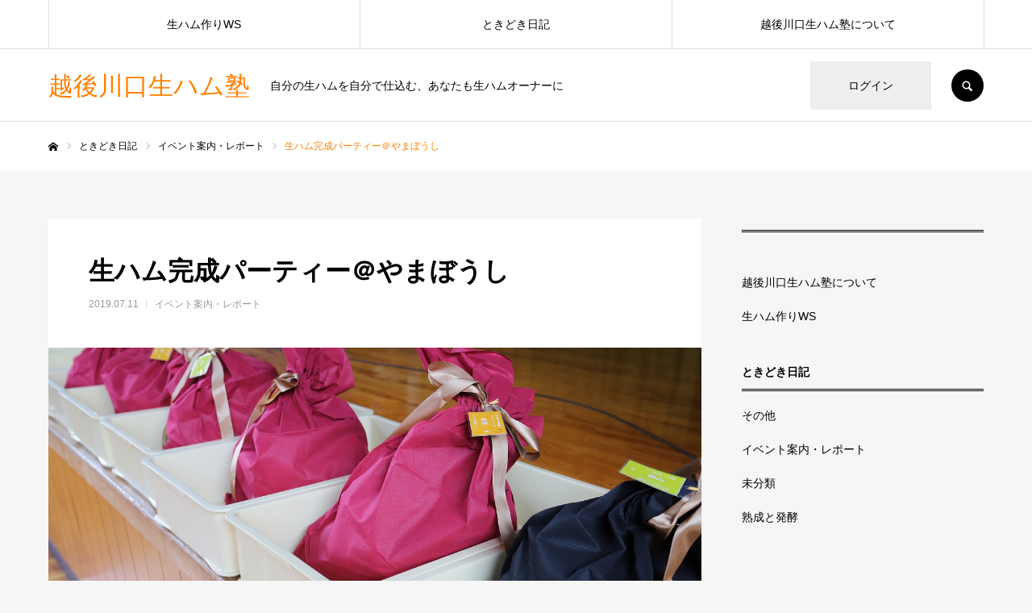

--- FILE ---
content_type: text/html; charset=UTF-8
request_url: https://namahamu2929.com/2019/07/11/post-643/
body_size: 12819
content:
<!DOCTYPE html>
<html class="pc" lang="ja">
<head prefix="og: http://ogp.me/ns# fb: http://ogp.me/ns/fb#">
<meta charset="UTF-8">
<!--[if IE]><meta http-equiv="X-UA-Compatible" content="IE=edge"><![endif]-->
<meta name="viewport" content="width=device-width">
<meta name="format-detection" content="telephone=no">
<title>生ハム完成パーティー＠やまぼうし - 越後川口生ハム塾</title>
<meta name="description" content="生ハムお渡し会を行いました1年6ヶ月前、時折吹雪くという大雪の日に仕込まれた生ハムが完成し、オーナーのみなさまにお渡しすることができました。">
<link rel="pingback" href="https://namahamu2929.com/xmlrpc.php">
<meta name='robots' content='index, follow, max-image-preview:large, max-snippet:-1, max-video-preview:-1' />
<meta property="og:type" content="article">
<meta property="og:url" content="https://namahamu2929.com/2019/07/11/post-643/">
<meta property="og:title" content="生ハム完成パーティー＠やまぼうし &#8211; 越後川口生ハム塾">
<meta property="og:description" content="生ハムお渡し会を行いました1年6ヶ月前、時折吹雪くという大雪の日に仕込まれた生ハムが完成し、オーナーのみなさまにお渡しすることができました。">
<meta property="og:site_name" content="越後川口生ハム塾">
<meta property="og:image" content="https://namahamu2929.com/wp-content/uploads/2019/07/IMG_8474.jpg">
<meta property="og:image:secure_url" content="https://namahamu2929.com/wp-content/uploads/2019/07/IMG_8474.jpg"> 
<meta property="og:image:width" content="1280"> 
<meta property="og:image:height" content="853">

	<!-- This site is optimized with the Yoast SEO plugin v17.5 - https://yoast.com/wordpress/plugins/seo/ -->
	<link rel="canonical" href="https://namahamu2929.com/2019/07/11/post-643/" />
	<meta property="og:locale" content="ja_JP" />
	<meta property="og:type" content="article" />
	<meta property="og:title" content="生ハム完成パーティー＠やまぼうし - 越後川口生ハム塾" />
	<meta property="og:description" content="生ハムお渡し会を行いました 1年6ヶ月前、時折吹雪くという大雪の日に仕込まれた生ハムが完成し、オーナーのみなさまにお渡しすることができました。 今回の会場は川口地域の木沢集落にある廃校をリノベーションした宿泊施設「朝霧の [&hellip;]" />
	<meta property="og:url" content="https://namahamu2929.com/2019/07/11/post-643/" />
	<meta property="og:site_name" content="越後川口生ハム塾" />
	<meta property="article:publisher" content="https://www.facebook.com/%e8%b6%8a%e5%be%8c%e5%b7%9d%e5%8f%a3%e7%94%9f%e3%83%8f%e3%83%a0%e5%a1%be-1099479733469143/" />
	<meta property="article:published_time" content="2019-07-11T02:15:17+00:00" />
	<meta property="og:image" content="https://namahamu2929.com/wp-content/uploads/2019/07/IMG_8474.jpg" />
	<meta property="og:image:width" content="1280" />
	<meta property="og:image:height" content="853" />
	<meta name="twitter:card" content="summary_large_image" />
	<meta name="twitter:label1" content="執筆者" />
	<meta name="twitter:data1" content="namahamu2929" />
	<script type="application/ld+json" class="yoast-schema-graph">{"@context":"https://schema.org","@graph":[{"@type":"Organization","@id":"https://namahamu2929.com/#organization","name":"\u8d8a\u5f8c\u5ddd\u53e3\u751f\u30cf\u30e0\u587e","url":"https://namahamu2929.com/","sameAs":["https://www.facebook.com/\u8d8a\u5f8c\u5ddd\u53e3\u751f\u30cf\u30e0\u587e-1099479733469143/"],"logo":{"@type":"ImageObject","@id":"https://namahamu2929.com/#logo","inLanguage":"ja","url":"http://namahamu2929.com/wp-content/uploads/2020/11/14524512_1099485586801891_8947796772017937992_o.jpg","contentUrl":"http://namahamu2929.com/wp-content/uploads/2020/11/14524512_1099485586801891_8947796772017937992_o.jpg","width":2048,"height":1409,"caption":"\u8d8a\u5f8c\u5ddd\u53e3\u751f\u30cf\u30e0\u587e"},"image":{"@id":"https://namahamu2929.com/#logo"}},{"@type":"WebSite","@id":"https://namahamu2929.com/#website","url":"https://namahamu2929.com/","name":"\u8d8a\u5f8c\u5ddd\u53e3\u751f\u30cf\u30e0\u587e","description":"\u81ea\u5206\u306e\u751f\u30cf\u30e0\u3092\u81ea\u5206\u3067\u4ed5\u8fbc\u3080\u3001\u3042\u306a\u305f\u3082\u751f\u30cf\u30e0\u30aa\u30fc\u30ca\u30fc\u306b","publisher":{"@id":"https://namahamu2929.com/#organization"},"potentialAction":[{"@type":"SearchAction","target":{"@type":"EntryPoint","urlTemplate":"https://namahamu2929.com/?s={search_term_string}"},"query-input":"required name=search_term_string"}],"inLanguage":"ja"},{"@type":"ImageObject","@id":"https://namahamu2929.com/2019/07/11/post-643/#primaryimage","inLanguage":"ja","url":"https://namahamu2929.com/wp-content/uploads/2019/07/IMG_8474.jpg","contentUrl":"https://namahamu2929.com/wp-content/uploads/2019/07/IMG_8474.jpg","width":1280,"height":853},{"@type":"WebPage","@id":"https://namahamu2929.com/2019/07/11/post-643/#webpage","url":"https://namahamu2929.com/2019/07/11/post-643/","name":"\u751f\u30cf\u30e0\u5b8c\u6210\u30d1\u30fc\u30c6\u30a3\u30fc\uff20\u3084\u307e\u307c\u3046\u3057 - \u8d8a\u5f8c\u5ddd\u53e3\u751f\u30cf\u30e0\u587e","isPartOf":{"@id":"https://namahamu2929.com/#website"},"primaryImageOfPage":{"@id":"https://namahamu2929.com/2019/07/11/post-643/#primaryimage"},"datePublished":"2019-07-11T02:15:17+00:00","dateModified":"2019-07-11T02:15:17+00:00","breadcrumb":{"@id":"https://namahamu2929.com/2019/07/11/post-643/#breadcrumb"},"inLanguage":"ja","potentialAction":[{"@type":"ReadAction","target":["https://namahamu2929.com/2019/07/11/post-643/"]}]},{"@type":"BreadcrumbList","@id":"https://namahamu2929.com/2019/07/11/post-643/#breadcrumb","itemListElement":[{"@type":"ListItem","position":1,"name":"\u30db\u30fc\u30e0","item":"https://namahamu2929.com/"},{"@type":"ListItem","position":2,"name":"Blog","item":"https://namahamu2929.com/blog/"},{"@type":"ListItem","position":3,"name":"\u751f\u30cf\u30e0\u5b8c\u6210\u30d1\u30fc\u30c6\u30a3\u30fc\uff20\u3084\u307e\u307c\u3046\u3057"}]},{"@type":"Article","@id":"https://namahamu2929.com/2019/07/11/post-643/#article","isPartOf":{"@id":"https://namahamu2929.com/2019/07/11/post-643/#webpage"},"author":{"@id":"https://namahamu2929.com/#/schema/person/431ada003a0613640f650a82a82b25fb"},"headline":"\u751f\u30cf\u30e0\u5b8c\u6210\u30d1\u30fc\u30c6\u30a3\u30fc\uff20\u3084\u307e\u307c\u3046\u3057","datePublished":"2019-07-11T02:15:17+00:00","dateModified":"2019-07-11T02:15:17+00:00","mainEntityOfPage":{"@id":"https://namahamu2929.com/2019/07/11/post-643/#webpage"},"wordCount":1,"publisher":{"@id":"https://namahamu2929.com/#organization"},"image":{"@id":"https://namahamu2929.com/2019/07/11/post-643/#primaryimage"},"thumbnailUrl":"https://namahamu2929.com/wp-content/uploads/2019/07/IMG_8474.jpg","articleSection":["\u30a4\u30d9\u30f3\u30c8\u6848\u5185\u30fb\u30ec\u30dd\u30fc\u30c8"],"inLanguage":"ja"},{"@type":"Person","@id":"https://namahamu2929.com/#/schema/person/431ada003a0613640f650a82a82b25fb","name":"namahamu2929","image":{"@type":"ImageObject","@id":"https://namahamu2929.com/#personlogo","inLanguage":"ja","url":"https://secure.gravatar.com/avatar/5be8c908bd2b7e0622221cdc84437a7a?s=96&d=mm&r=g","contentUrl":"https://secure.gravatar.com/avatar/5be8c908bd2b7e0622221cdc84437a7a?s=96&d=mm&r=g","caption":"namahamu2929"}}]}</script>
	<!-- / Yoast SEO plugin. -->


<link rel='dns-prefetch' href='//s.w.org' />
<link rel="alternate" type="application/rss+xml" title="越後川口生ハム塾 &raquo; フィード" href="https://namahamu2929.com/feed/" />
<link rel="alternate" type="application/rss+xml" title="越後川口生ハム塾 &raquo; コメントフィード" href="https://namahamu2929.com/comments/feed/" />
<link rel="alternate" type="application/rss+xml" title="越後川口生ハム塾 &raquo; 生ハム完成パーティー＠やまぼうし のコメントのフィード" href="https://namahamu2929.com/2019/07/11/post-643/feed/" />
		<script type="text/javascript">
			window._wpemojiSettings = {"baseUrl":"https:\/\/s.w.org\/images\/core\/emoji\/13.1.0\/72x72\/","ext":".png","svgUrl":"https:\/\/s.w.org\/images\/core\/emoji\/13.1.0\/svg\/","svgExt":".svg","source":{"concatemoji":"https:\/\/namahamu2929.com\/wp-includes\/js\/wp-emoji-release.min.js?ver=5.8.12"}};
			!function(e,a,t){var n,r,o,i=a.createElement("canvas"),p=i.getContext&&i.getContext("2d");function s(e,t){var a=String.fromCharCode;p.clearRect(0,0,i.width,i.height),p.fillText(a.apply(this,e),0,0);e=i.toDataURL();return p.clearRect(0,0,i.width,i.height),p.fillText(a.apply(this,t),0,0),e===i.toDataURL()}function c(e){var t=a.createElement("script");t.src=e,t.defer=t.type="text/javascript",a.getElementsByTagName("head")[0].appendChild(t)}for(o=Array("flag","emoji"),t.supports={everything:!0,everythingExceptFlag:!0},r=0;r<o.length;r++)t.supports[o[r]]=function(e){if(!p||!p.fillText)return!1;switch(p.textBaseline="top",p.font="600 32px Arial",e){case"flag":return s([127987,65039,8205,9895,65039],[127987,65039,8203,9895,65039])?!1:!s([55356,56826,55356,56819],[55356,56826,8203,55356,56819])&&!s([55356,57332,56128,56423,56128,56418,56128,56421,56128,56430,56128,56423,56128,56447],[55356,57332,8203,56128,56423,8203,56128,56418,8203,56128,56421,8203,56128,56430,8203,56128,56423,8203,56128,56447]);case"emoji":return!s([10084,65039,8205,55357,56613],[10084,65039,8203,55357,56613])}return!1}(o[r]),t.supports.everything=t.supports.everything&&t.supports[o[r]],"flag"!==o[r]&&(t.supports.everythingExceptFlag=t.supports.everythingExceptFlag&&t.supports[o[r]]);t.supports.everythingExceptFlag=t.supports.everythingExceptFlag&&!t.supports.flag,t.DOMReady=!1,t.readyCallback=function(){t.DOMReady=!0},t.supports.everything||(n=function(){t.readyCallback()},a.addEventListener?(a.addEventListener("DOMContentLoaded",n,!1),e.addEventListener("load",n,!1)):(e.attachEvent("onload",n),a.attachEvent("onreadystatechange",function(){"complete"===a.readyState&&t.readyCallback()})),(n=t.source||{}).concatemoji?c(n.concatemoji):n.wpemoji&&n.twemoji&&(c(n.twemoji),c(n.wpemoji)))}(window,document,window._wpemojiSettings);
		</script>
		<style type="text/css">
img.wp-smiley,
img.emoji {
	display: inline !important;
	border: none !important;
	box-shadow: none !important;
	height: 1em !important;
	width: 1em !important;
	margin: 0 .07em !important;
	vertical-align: -0.1em !important;
	background: none !important;
	padding: 0 !important;
}
</style>
	<link rel='stylesheet' id='style-css'  href='https://namahamu2929.com/wp-content/themes/every_tcd075/style.css?ver=2.1.2' type='text/css' media='all' />
<link rel='stylesheet' id='wp-block-library-css'  href='https://namahamu2929.com/wp-includes/css/dist/block-library/style.min.css?ver=5.8.12' type='text/css' media='all' />
<style id='wp-block-library-inline-css' type='text/css'>
.has-text-align-justify{text-align:justify;}
</style>
<link rel='stylesheet' id='mediaelement-css'  href='https://namahamu2929.com/wp-includes/js/mediaelement/mediaelementplayer-legacy.min.css?ver=4.2.16' type='text/css' media='all' />
<link rel='stylesheet' id='wp-mediaelement-css'  href='https://namahamu2929.com/wp-includes/js/mediaelement/wp-mediaelement.min.css?ver=5.8.12' type='text/css' media='all' />
<link rel='stylesheet' id='contact-form-7-css'  href='https://namahamu2929.com/wp-content/plugins/contact-form-7/includes/css/styles.css?ver=5.5.2' type='text/css' media='all' />
<link rel='stylesheet' id='jetpack_css-css'  href='https://namahamu2929.com/wp-content/plugins/jetpack/css/jetpack.css?ver=10.3.2' type='text/css' media='all' />
<script type='text/javascript' src='https://namahamu2929.com/wp-includes/js/jquery/jquery.min.js?ver=3.6.0' id='jquery-core-js'></script>
<script type='text/javascript' src='https://namahamu2929.com/wp-includes/js/jquery/jquery-migrate.min.js?ver=3.3.2' id='jquery-migrate-js'></script>
<link rel="https://api.w.org/" href="https://namahamu2929.com/wp-json/" /><link rel="alternate" type="application/json" href="https://namahamu2929.com/wp-json/wp/v2/posts/736" /><link rel='shortlink' href='https://namahamu2929.com/?p=736' />
<link rel="alternate" type="application/json+oembed" href="https://namahamu2929.com/wp-json/oembed/1.0/embed?url=https%3A%2F%2Fnamahamu2929.com%2F2019%2F07%2F11%2Fpost-643%2F" />
<link rel="alternate" type="text/xml+oembed" href="https://namahamu2929.com/wp-json/oembed/1.0/embed?url=https%3A%2F%2Fnamahamu2929.com%2F2019%2F07%2F11%2Fpost-643%2F&#038;format=xml" />
<style type='text/css'>img#wpstats{display:none}</style>
		
<link rel="stylesheet" href="https://namahamu2929.com/wp-content/themes/every_tcd075/css/design-plus.css?ver=2.1.2">
<link rel="stylesheet" href="https://namahamu2929.com/wp-content/themes/every_tcd075/css/sns-botton.css?ver=2.1.2">
<link rel="stylesheet" media="screen and (max-width:1210px)" href="https://namahamu2929.com/wp-content/themes/every_tcd075/css/responsive.css?ver=2.1.2">
<link rel="stylesheet" media="screen and (max-width:1210px)" href="https://namahamu2929.com/wp-content/themes/every_tcd075/css/footer-bar.css?ver=2.1.2">

<script src="https://namahamu2929.com/wp-content/themes/every_tcd075/js/jquery.easing.1.3.js?ver=2.1.2"></script>
<script src="https://namahamu2929.com/wp-content/themes/every_tcd075/js/jscript.js?ver=2.1.2"></script>
<script src="https://namahamu2929.com/wp-content/themes/every_tcd075/js/comment.js?ver=2.1.2"></script>

<link rel="stylesheet" href="https://namahamu2929.com/wp-content/themes/every_tcd075/js/simplebar.css?ver=2.1.2">
<script src="https://namahamu2929.com/wp-content/themes/every_tcd075/js/simplebar.min.js?ver=2.1.2"></script>


<script src="https://namahamu2929.com/wp-content/themes/every_tcd075/js/header_fix.js?ver=2.1.2"></script>

<style type="text/css">

body, input, textarea { font-family: "Hiragino Sans", "ヒラギノ角ゴ ProN", "Hiragino Kaku Gothic ProN", "游ゴシック", YuGothic, "メイリオ", Meiryo, sans-serif; }

.rich_font, .p-vertical { font-family: "Times New Roman" , "游明朝" , "Yu Mincho" , "游明朝体" , "YuMincho" , "ヒラギノ明朝 Pro W3" , "Hiragino Mincho Pro" , "HiraMinProN-W3" , "HGS明朝E" , "ＭＳ Ｐ明朝" , "MS PMincho" , serif; font-weight:500; }

.rich_font_type1 { font-family: Arial, "ヒラギノ角ゴ ProN W3", "Hiragino Kaku Gothic ProN", "メイリオ", Meiryo, sans-serif; }
.rich_font_type2 { font-family: "Hiragino Sans", "ヒラギノ角ゴ ProN", "Hiragino Kaku Gothic ProN", "游ゴシック", YuGothic, "メイリオ", Meiryo, sans-serif; font-weight:500; }
.rich_font_type3 { font-family: "Times New Roman" , "游明朝" , "Yu Mincho" , "游明朝体" , "YuMincho" , "ヒラギノ明朝 Pro W3" , "Hiragino Mincho Pro" , "HiraMinProN-W3" , "HGS明朝E" , "ＭＳ Ｐ明朝" , "MS PMincho" , serif; font-weight:500; }

.post_content, #next_prev_post { font-family: "Hiragino Sans", "ヒラギノ角ゴ ProN", "Hiragino Kaku Gothic ProN", "游ゴシック", YuGothic, "メイリオ", Meiryo, sans-serif; }

#global_menu > ul > li > a { color:#000000; }
#global_menu > ul > li > a:after { background:#ff7f00; }
#global_menu ul ul a { color:#FFFFFF; background:#ff7f00; }
#global_menu ul ul a:hover { background:#fbc525; }
#global_menu ul ul li.menu-item-has-children > a:before { color:#FFFFFF; }
#drawer_menu { background:#222222; }
#mobile_menu a { color:#ffffff; background:#222222; border-bottom:1px solid #444444; }
#mobile_menu li li a { color:#ffffff; background:#333333; }
#mobile_menu a:hover, #drawer_menu .close_button:hover, #mobile_menu .child_menu_button:hover { color:#ffffff; background:#ff7f00; }
#mobile_menu li li a:hover { color:#ffffff; }
.megamenu_recipe_category_list .headline { color:#ff7f00; font-size:18px; }
.megamenu_recipe_category_list .headline a { color:#ff7f00; }
.megamenu_blog_list .menu_area a:hover, .megamenu_blog_list .menu_area li.active a, .megamenu_blog_list .post_list { background:#e8e8e8; }
#header_search { background:rgba(0,0,0,0.7); }
#header_login, #header_logout { color:#000000; background:#eeeeee; }
#header_login:hover, #header_logout:hover { color:#ffffff; background:#ff7f00; }
#header_register { color:#ffffff; background:#ff7f00; }
#header_register:hover { color:#ffffff; background:#fbc525; }
.footer_headline { color:#ff8000; }
.footer_menu ul li a { color:#ffffff; }
#footer_menu, #footer_category_menu, #footer_widget { border-color:rgba(255,255,255,0.3); }



.premium_icon { background:#bcab4a !important; }
.premium_icon:before { content:'\e911'; }
.index_blog .premium_icon, #post_list .premium_post .premium_icon, #related_post .premium_icon { background:#bcab4a !important; }
.index_blog .premium_icon:before, #post_list .premium_post .premium_icon:before, #related_post .premium_icon:before { content:'\e911'; }
#page_header .headline { font-size:14px; }
#page_header .desc { font-size:16px; color:#FFFFFF; }
#post_list .title { font-size:20px; }
#post_title_area .title { font-size:32px; }
#article .post_content { font-size:16px; }

#related_post .design_headline { font-size:20px; color:#000000; background:#ffffff; border-color:#dddddd; }
#related_post .design_headline:before { background:#000000; font-family:'headline_icon'; content:'\e90d'; font-size:23px; line-height:62px; }
@media screen and (max-width:1210px) {
  #related_post .design_headline:before { font-size:20px; line-height:47px; }
}
#related_post .design_headline:after { border-color:#000000 transparent transparent transparent; }
#related_post .recipe_list .title_area .title { font-size:16px; }

@media screen and (max-width:650px) {
  #page_header .headline { font-size:12px; }
  #page_header .desc { font-size:14px; }
  #post_list .title { font-size:14px; }
  #post_title_area .title { font-size:20px; }
  #article .post_content { font-size:14px; }
  #related_post .design_headline { font-size:15px; }
  #related_post .recipe_list .title_area .title { font-size:14px; }
}

.author_profile a.avatar img, .animate_image img, .animate_background .image, #recipe_archive .blur_image {
  width:100%; height:auto;
  -webkit-transition: transform  0.75s ease;
  transition: transform  0.75s ease;
}
.author_profile a.avatar:hover img, .animate_image:hover img, .animate_background:hover .image, #recipe_archive a:hover .blur_image {
  -webkit-transform: scale(1.2);
  transform: scale(1.2);
}




a { color:#000; }

a:hover, #header_logo a, #footer_logo a, #header_user_name .user_name, #comment_headline, .tcd_category_list a:hover, .tcd_category_list .child_menu_button:hover, .register_form_wrap .privacy_policy a, #my_account_edit #delete_account:hover, .widget_tab_post_list a:hover .date, #post_title_area .post_meta a:hover, #news_list a:hover .date,
  .recipe_list .title_area .title a:hover, .recipe_list .link:hover .title, .recipe_list .link:hover .post_meta, #post_list a:hover .title, #post_list a:hover .post_meta li, #recipe_archive a:hover .desc, .cf_data_list li a:hover, #footer_social_link li a:hover:before, #recipe_title_area .meta li a:hover, #recipe_image_slider .slick-arrow:hover:after, .recipe_slider_widget .slick-arrow:hover:before,
    #footer a:hover, .cardlink_title a:hover, #related_post .item a:hover, .comment a:hover, .comment_form_wrapper a:hover, #bread_crumb, #bread_crumb .last, #bread_crumb a:hover, #bread_crumb li.home a:hover:after, .author_profile a:hover, .author_profile .author_link li a:hover:before, #post_meta_bottom a:hover, .recipe_list .title_area .post_meta a:hover,
      #author_page_header .author_link li a:hover:before, #ranking_list_tab li.active a, .ranking_list a:hover .title, #author_list a:hover .title span, #searchform .submit_button:hover:before, .styled_post_list1 a:hover .title_area, .styled_post_list1 a:hover .date, .p-dropdown__title:hover:after, .p-dropdown__list li a:hover,
        #index_recipe_slider a:hover .title, #index_recipe_slider a:hover .post_meta, #index_recipe_slider .owl-nav button:hover span:after, .recipe_slider_widget .slick-arrow:hover:after, #about_faq_list dt:hover,#about_faq_list dt.active, #about_faq_list dt:hover:after,
          #menu_button:hover:before, .mobile #header_login:hover, .mobile #header_logout:hover, .mobile #header_search_button:hover:before
  { color: #ff7f00; }

.pc #header_search_button:hover, #index_slider .search_button:hover input, #return_top a, #comment_tab li a:hover, #comment_tab li.active a, #comment_header #comment_closed p, #submit_comment:hover, #cancel_comment_reply a:hover,
  #recipe_image_slider .slick-dots button:hover::before, #recipe_image_slider .slick-dots .slick-active button::before, .form_wrap .submit input, .login_form_wrap #create_account, .register_form_wrap .register_form_header, .recipe_list2 .delete:hover,
    #wp-calendar #prev a:hover, #wp-calendar #next a:hover, #wp-calendar td a:hover, #p_readmore .button, .page_navi span.current, .page_navi a:hover, #post_pagination p, #post_pagination a:hover, .c-pw__btn:hover, #post_pagination a:hover
  { background-color: #ff7f00; }

.form_wrap .input_field:focus, #guest_info input:focus, #comment_textarea textarea:focus, .c-pw__box-input:focus, .page_navi span.current, .page_navi a:hover, #post_pagination p, #post_pagination a:hover
  { border-color: #ff7f00; }

#comment_tab li.active a:after, #comment_header #comment_closed p:after
  { border-color:#ff7f00 transparent transparent transparent; }

.modal_wrap .close_modal_button:hover:before
  { color: #ff7f00 !important; }

#header_logo a:hover, #footer_logo a:hover, .register_form_wrap .privacy_policy a:hover, .megamenu_recipe_category_list .headline a:hover
  { color: #fbc525; }
#header_register:hover, #return_top a:hover, .form_wrap .submit input:hover, .login_form_wrap #create_account:hover, #p_readmore .button:hover
  { background-color: #fbc525; }
.post_content a { color: #000000; }
.post_content a:hover { color:#999999; }


</style>


<link rel="icon" href="https://namahamu2929.com/wp-content/uploads/2020/01/cropped-DSC_0752-1024x683_0127032053-32x32.png" sizes="32x32" />
<link rel="icon" href="https://namahamu2929.com/wp-content/uploads/2020/01/cropped-DSC_0752-1024x683_0127032053-192x192.png" sizes="192x192" />
<link rel="apple-touch-icon" href="https://namahamu2929.com/wp-content/uploads/2020/01/cropped-DSC_0752-1024x683_0127032053-180x180.png" />
<meta name="msapplication-TileImage" content="https://namahamu2929.com/wp-content/uploads/2020/01/cropped-DSC_0752-1024x683_0127032053-270x270.png" />
</head>
<body id="body" class="post-template-default single single-post postid-736 single-format-standard logout hide_desc_mobile use_header_fix header_fix_type2 guest">


<div id="container">

 <header id="header">

  <div id="header_inner">

   <div id="header_logo">
    
<h2 class="logo">
 <a href="https://namahamu2929.com/" title="越後川口生ハム塾">
    <span class="pc_logo_text" style="font-size:31px;">越後川口生ハム塾</span>
      <span class="mobile_logo_text" style="font-size:18px;">越後川口生ハム塾</span>
   </a>
</h2>

        <h3 class="desc">自分の生ハムを自分で仕込む、あなたも生ハムオーナーに</h3>
       </div>

      <div id="header_button_area" class="clearfix">
        <a id="header_login" href="https://namahamu2929.com/?memberpage=login">ログイン</a>            <a id="header_search_button" href="#">SEARCH</a>   </div>
   
  </div>

    <a href="#" id="menu_button"><span>メニュー</span></a>
  <nav id="global_menu">
   <ul id="menu-pikccup" class="menu"><li id="menu-item-848" class="menu-item menu-item-type-post_type menu-item-object-page menu-item-848"><a href="https://namahamu2929.com/workshop/">生ハム作りWS</a></li>
<li id="menu-item-849" class="menu-item menu-item-type-post_type menu-item-object-page current_page_parent menu-item-has-children menu-item-849"><a href="https://namahamu2929.com/blog/">ときどき日記</a>
<ul class="sub-menu">
	<li id="menu-item-850" class="menu-item menu-item-type-taxonomy menu-item-object-category current-post-ancestor current-menu-parent current-post-parent menu-item-850"><a href="https://namahamu2929.com/category/event/">イベント案内</a></li>
	<li id="menu-item-851" class="menu-item menu-item-type-taxonomy menu-item-object-category menu-item-851"><a href="https://namahamu2929.com/category/%e7%94%9f%e3%83%8f%e3%83%a0%e3%81%ae%e7%86%9f%e6%88%90%e7%8a%b6%e6%b3%81%e3%83%ac%e3%83%9d%e3%83%bc%e3%83%88/">熟成と発酵</a></li>
</ul>
</li>
<li id="menu-item-1218" class="menu-item menu-item-type-post_type menu-item-object-page menu-item-1218"><a href="https://namahamu2929.com/about-juku/">越後川口生ハム塾について</a></li>
</ul>  </nav>
  
    <div id="header_search">
   <form method="get" action="https://namahamu2929.com/">
    <div class="search_input"><input type="text" value="" name="s" placeholder="キーワードを入力してください" required /></div>
    <div class="search_button"><label for="header_search_submit_button">検索</label><input id="header_search_submit_button" type="submit" value="検索" /></div>
   </form>
  </div>
  
  
  
 </header>

 

<div id="bread_crumb">

<ul class="clearfix" itemscope itemtype="http://schema.org/BreadcrumbList">
 <li itemprop="itemListElement" itemscope itemtype="http://schema.org/ListItem" class="home"><a itemprop="item" href="https://namahamu2929.com/"><span itemprop="name">ホーム</span></a><meta itemprop="position" content="1"></li>
 <li itemprop="itemListElement" itemscope itemtype="http://schema.org/ListItem"><a itemprop="item" href="https://namahamu2929.com/blog/"><span itemprop="name">ときどき日記</span></a><meta itemprop="position" content="2"></li>
  <li class="category" itemprop="itemListElement" itemscope itemtype="http://schema.org/ListItem">
    <a itemprop="item" href="https://namahamu2929.com/category/event/"><span itemprop="name">イベント案内・レポート</span></a>
    <meta itemprop="position" content="3">
 </li>
  <li class="last" itemprop="itemListElement" itemscope itemtype="http://schema.org/ListItem"><span itemprop="name">生ハム完成パーティー＠やまぼうし</span><meta itemprop="position" content="4"></li>
</ul>

</div>

<div id="main_contents" class="clearfix">

 <div id="main_col" class="clearfix">

  
  <article id="article">

   <div id="post_title_area">
    <h1 class="title rich_font entry-title">生ハム完成パーティー＠やまぼうし</h1>
        <ul class="post_meta clearfix">
     <li class="date"><time class="entry-date updated" datetime="2019-07-11T11:15:17+09:00">2019.07.11</time></li>     <li class="category"><a href="https://namahamu2929.com/category/event/" rel="category tag">イベント案内・レポート</a></li>         </ul>
       </div>

   
      <div id="post_image">
    <div class="image" style="background:url(https://namahamu2929.com/wp-content/uploads/2019/07/IMG_8474.jpg) no-repeat center center; background-size:cover;"></div>
   </div>
   
   
   
   
   
      <div class="post_content clearfix">
    <p><strong>生ハムお渡し会を行いました</strong></p>
<p>1年6ヶ月前、時折吹雪くという大雪の日に仕込まれた生ハムが完成し、オーナーのみなさまにお渡しすることができました。</p>
<p>今回の会場は川口地域の木沢集落にある廃校をリノベーションした宿泊施設「朝霧の宿　やまぼうし」の広々とした体育館。ステージがあったり、バスケットゴールがあったり…　どことなく懐かしい空気が漂う中でのお渡し会とお食事会、そして監修者である神谷英生シェフによる生ハムのカッティングや保存方法など、生ハムを楽しむポイント満載の生ハム講座となりました。</p>
<p><a href="http://namahamu2929.com/wp-content/uploads/2019/07/IMG_8273.jpg"><img loading="lazy" class="alignnone size-full wp-image-651" src="http://namahamu2929.com/wp-content/uploads/2019/07/IMG_8273.jpg" alt="" width="400" height="266" /></a><br />
標高300ｍほどの木沢集落、正面には越後三山が見渡せる素晴らしいロケーションにあります。</p>
<p>そんな里山らしい雰囲気をみなさまに楽しんでいただきたく<br />
<a href="http://namahamu2929.com/wp-content/uploads/2019/07/DSC05373-2.jpg"><img loading="lazy" class="alignnone  wp-image-683" src="http://namahamu2929.com/wp-content/uploads/2019/07/DSC05373-2-1024x642.jpg" alt="" width="400" height="251" /></a><br />
各テーブルにジャガイモ、アスパラガスなどの野菜やワイルドベリー、ミントなどのハーブをテーブルフラワーとしてあしらい、カトラリーレストはミョウガの葉と茎、箸置きはワラビの芽で季節感と素朴さを演出してみました。</p>
<p>お料理はというと<br />
<a href="http://namahamu2929.com/wp-content/uploads/2019/07/DSC05367-コピー.jpg"><img loading="lazy" class="alignnone size-full wp-image-665" src="http://namahamu2929.com/wp-content/uploads/2019/07/DSC05367-コピー.jpg" alt="" width="400" height="266" /></a><br />
<a href="http://namahamu2929.com/wp-content/uploads/2019/07/DSC05366-1.jpg"><img loading="lazy" class="alignnone size-full wp-image-664" src="http://namahamu2929.com/wp-content/uploads/2019/07/DSC05366-1.jpg" alt="" width="400" height="266" /></a><a href="http://namahamu2929.com/wp-content/uploads/2019/07/IMG_8291.jpg"><img loading="lazy" class="alignnone size-full wp-image-670" src="http://namahamu2929.com/wp-content/uploads/2019/07/IMG_8291.jpg" alt="" width="266" height="400" /></a><br />
生ハムはもちろん、神谷シェフが得意とするシャルキトリーの数々</p>
<p><a href="http://namahamu2929.com/wp-content/uploads/2019/07/IMG_8374-1.jpg"><img loading="lazy" class="alignnone size-full wp-image-667" src="http://namahamu2929.com/wp-content/uploads/2019/07/IMG_8374-1.jpg" alt="" width="400" height="266" /></a><br />
地元、川口産の天然山椒の入ったフランクフルトやパンチェッタはシェフ自らが炭火で焼いてサービス。</p>
<p>そして今回のお食事会の目玉は<br />
<a href="http://namahamu2929.com/wp-content/uploads/2019/07/IMG_8314.jpg"><img loading="lazy" class="alignnone size-full wp-image-671" src="http://namahamu2929.com/wp-content/uploads/2019/07/IMG_8314.jpg" alt="" width="400" height="266" /></a><br />
<a href="http://namahamu2929.com/wp-content/uploads/2019/07/IMG_8316.jpg"><img loading="lazy" class="alignnone size-full wp-image-672" src="http://namahamu2929.com/wp-content/uploads/2019/07/IMG_8316.jpg" alt="" width="400" height="266" /></a><br />
宿の料理担当であるやまぼうしまかない班のお母さんたちの山菜料理や新潟の郷土料理とのコラボレーション。</p>
<p><a href="http://namahamu2929.com/wp-content/uploads/2019/07/IMG_8317.jpg"><img loading="lazy" class="alignnone size-full wp-image-677" src="http://namahamu2929.com/wp-content/uploads/2019/07/IMG_8317.jpg" alt="" width="266" height="400" /></a><br />
今回、開催がお昼ということもありドリンクは軽めのワインなどをご用意させていただいたのですが、シェフの料理はもちろん、このあさつきのピクルスをはじめお母さんたちの料理に相性も良く、みなさまにお楽しみいただけたと思います。</p>
<p><a href="http://namahamu2929.com/wp-content/uploads/2019/07/DSC05389.jpg"><img loading="lazy" class="alignnone size-full wp-image-678" src="http://namahamu2929.com/wp-content/uploads/2019/07/DSC05389.jpg" alt="" width="266" height="400" /></a></p>
<p><a href="http://namahamu2929.com/wp-content/uploads/2019/07/IMG_8429.jpg"><img loading="lazy" class="alignnone size-full wp-image-679" src="http://namahamu2929.com/wp-content/uploads/2019/07/IMG_8429.jpg" alt="" width="266" height="400" /></a><br />
カジュアルな料理に合わせたワインはオーストリアのhugo。キリッと冷やして赤、白、ロゼのフレッシュな飲み心地と香りを堪能していただきました。</p>
<p>今回、ご都合で参加していただけなかった生ハムオーナーの方々には、お送りさせていただいたり、またご都合の良い日に来ていただきお渡ししたりさせていただきました。「生ハムのある暮らし」をお楽しみいただいていると思います。</p>
<p>オーナーの方々がご自分の手で仕込まれた生ハムを、無事、お渡せできたこと、お渡し会にたくさんの方々が参加されたことをうれしく思っております。<br />
次回のお渡し会は平成30年度に仕込まれたオーナーの方々になります。天候等の環境にも左右されますが、あと12ヶ月ほど、お待ちください。</p>
<p><a href="http://namahamu2929.com/wp-content/uploads/2019/07/IMG_8296.jpg"><img loading="lazy" class="alignnone size-full wp-image-669" src="http://namahamu2929.com/wp-content/uploads/2019/07/IMG_8296.jpg" alt="" width="400" height="266" /></a><br />
<a href="http://namahamu2929.com/wp-content/uploads/2019/07/IMG_8445.jpg"><img loading="lazy" class="alignnone size-full wp-image-674" src="http://namahamu2929.com/wp-content/uploads/2019/07/IMG_8445.jpg" alt="" width="400" height="266" /></a><br />
<a href="http://namahamu2929.com/wp-content/uploads/2019/07/IMG_8495-1.jpg"><img loading="lazy" class="alignnone size-full wp-image-673" src="http://namahamu2929.com/wp-content/uploads/2019/07/IMG_8495-1.jpg" alt="" width="266" height="400" /></a></p>
<p><a href="http://namahamu2929.com/wp-content/uploads/2019/07/IMG_8334-1.jpg"><img loading="lazy" class="alignnone size-full wp-image-675" src="http://namahamu2929.com/wp-content/uploads/2019/07/IMG_8334-1.jpg" alt="" width="400" height="266" /></a><br />
生ハムのある暮らしに乾杯!!</p>
   </div>

   
      <div class="single_share clearfix" id="single_share_bottom">
    <div class="share-type5 share-btm">
	<div class="sns_default_top">
		<ul class="clearfix">
			<li class="default fblike_button">
				<div class="fb-like" data-href="https://namahamu2929.com/2019/07/11/post-643/" data-send="false" data-layout="button_count" data-width="450" data-show-faces="false"></div>
			</li>
	</ul>
</div>
</div>
   </div>
   
   
   
   
   
   
  </article><!-- END #article -->

    <div id="next_prev_post" class="clearfix">
   <div class="item prev_post clearfix">
 <a class="animate_background" href="https://namahamu2929.com/2019/07/04/post-613/">
  <div class="image_wrap">
   <div class="image_wrap_inner">
    <div class="image" style="background:url(https://namahamu2929.com/wp-content/uploads/2019/06/DSCN0133-1.jpg) no-repeat center center; background-size:cover;"></div>
   </div>
  </div>
  <div class="title_area">
   <p class="title"><span>早くも第2弾が実現!!  高校生　×　神谷シェフ</span></p>
   <p class="nav">前の記事</p>
  </div>
 </a>
</div>
<div class="item next_post clearfix">
 <a class="animate_background" href="https://namahamu2929.com/2019/10/09/post-685/">
  <div class="image_wrap">
   <div class="image_wrap_inner">
    <div class="image" style="background:url(https://namahamu2929.com/wp-content/uploads/2019/07/DSC05352.jpg) no-repeat center center; background-size:cover;"></div>
   </div>
  </div>
  <div class="title_area">
   <p class="title"><span>第５回越後川口生ハム塾情報！</span></p>
   <p class="nav">次の記事</p>
  </div>
 </a>
</div>
  </div>
  
  
  
  

 </div><!-- END #main_col -->

 <div id="side_col">
<div class="widget_content clearfix widget_block" id="block-2">

<hr class="wp-block-separator"/>
</div>
<div class="widget_content clearfix widget_block" id="block-3">

<ul><li><a href="http://namahamu2929.com/about-juku/">越後川口生ハム塾について</a></li><li><a href="http://dev.namahamu2929.com/workshop/">生ハム作りWS</a></li></ul>
</div>
<div class="widget_content clearfix widget_block" id="block-7">

<div class="wp-block-group"><div class="wp-block-group__inner-container">
<h2>ときどき日記</h2>



<hr class="wp-block-separator"/>


<ul class="wp-block-categories-list wp-block-categories">	<li class="cat-item cat-item-11"><a href="https://namahamu2929.com/category/%e3%81%9d%e3%81%ae%e4%bb%96/">その他</a>
</li>
	<li class="cat-item cat-item-2"><a href="https://namahamu2929.com/category/event/">イベント案内・レポート</a>
</li>
	<li class="cat-item cat-item-1"><a href="https://namahamu2929.com/category/%e6%9c%aa%e5%88%86%e9%a1%9e/">未分類</a>
</li>
	<li class="cat-item cat-item-3"><a href="https://namahamu2929.com/category/%e7%94%9f%e3%83%8f%e3%83%a0%e3%81%ae%e7%86%9f%e6%88%90%e7%8a%b6%e6%b3%81%e3%83%ac%e3%83%9d%e3%83%bc%e3%83%88/">熟成と発酵</a>
</li>
</ul></div></div>
</div>
</div>
</div><!-- END #main_contents -->


 <footer id="footer">

    <div id="footer_top" style="background:url(https://namahamu2929.com/wp-content/uploads/2020/03/IMG_4902-scaled-e1594071422640.jpg) no-repeat center center; background-size:cover;">

   
   <div id="footer_top_inner" class="clearfix">

            <div id="footer_menu" class="footer_menu">
     <h3 class="footer_headline rich_font">メニュー</h3>
     <ul id="menu-pikccup-1" class="menu"><li class="menu-item menu-item-type-post_type menu-item-object-page menu-item-848"><a href="https://namahamu2929.com/workshop/">生ハム作りWS</a></li>
<li class="menu-item menu-item-type-post_type menu-item-object-page current_page_parent menu-item-has-children menu-item-849"><a href="https://namahamu2929.com/blog/">ときどき日記</a></li>
<li class="menu-item menu-item-type-post_type menu-item-object-page menu-item-1218"><a href="https://namahamu2929.com/about-juku/">越後川口生ハム塾について</a></li>
</ul>    </div>
    
        <div id="footer_category_menu" class="footer_menu">
     <h3 class="footer_headline rich_font">カテゴリー</h3>
         </div>
    
        <div id="footer_widget" class="clearfix">
     <div class="widget_content clearfix widget_search" id="search-2">
<form role="search" method="get" id="searchform" class="searchform" action="https://namahamu2929.com/">
				<div>
					<label class="screen-reader-text" for="s">検索:</label>
					<input type="text" value="" name="s" id="s" />
					<input type="submit" id="searchsubmit" value="検索" />
				</div>
			</form></div>

		<div class="widget_content clearfix widget_recent_entries" id="recent-posts-2">

		<h3 class="footer_headline rich_font">最近の投稿</h3>
		<ul>
											<li>
					<a href="https://namahamu2929.com/2025/10/10/%e3%80%8a-%e8%b6%8a%e5%be%8c%e5%b7%9d%e5%8f%a3%e7%94%9f%e3%83%8f%e3%83%a0%e5%a1%be2025-26%e3%80%8b%e9%96%8b%e5%82%ac%e3%81%97%e3%81%be%e3%81%99%ef%bc%81%ef%bc%81/">《 越後川口生ハム塾2025-26》開催します！！</a>
									</li>
											<li>
					<a href="https://namahamu2929.com/2024/10/31/2024%e5%b9%b4%e3%80%8c%e8%b6%8a%e5%be%8c%e5%b7%9d%e5%8f%a3%e7%94%9f%e3%83%8f%e3%83%a0%e5%a1%be%e3%80%8d%e9%96%8b%e5%82%ac%e3%81%97%e3%81%be%e3%81%99%ef%bc%81%ef%bc%81/">2024年「越後川口生ハム塾」開催します！！</a>
									</li>
											<li>
					<a href="https://namahamu2929.com/2022/10/04/2022%e5%b9%b4%e3%81%ae%e7%94%9f%e3%83%8f%e3%83%a0%e5%a1%be%e3%81%8a%e7%94%b3%e8%be%bc%e3%81%bf%e3%82%b9%e3%82%bf%e3%83%bc%e3%83%88%e3%81%97%e3%81%be%e3%81%97%e3%81%9f%ef%bc%81%ef%bc%81/">2022年の生ハム塾お申込みスタートしました！！</a>
									</li>
											<li>
					<a href="https://namahamu2929.com/2022/03/25/%e4%bd%90%e6%b8%a1%e3%81%a8%e3%82%b3%e3%83%a9%e3%83%9c%e3%82%a4%e3%83%99%e3%83%b3%e3%83%88%ef%bc%81%ef%bc%81/">佐渡のみなさんとコラボイベント in 新潟市</a>
									</li>
											<li>
					<a href="https://namahamu2929.com/2022/01/25/%e4%bb%8a%e3%82%b7%e3%83%bc%e3%82%ba%e3%83%b3%e3%81%ae%e7%94%9f%e3%83%8f%e3%83%a0%e5%a1%be%e3%82%b9%e3%82%bf%e3%83%bc%e3%83%88%e3%81%97%e3%81%be%e3%81%97%e3%81%9f%ef%bc%81%ef%bc%81/">今シーズンの生ハム塾スタートしました！！</a>
									</li>
					</ul>

		</div>
<div class="widget_content clearfix widget_recent_comments" id="recent-comments-2">
<h3 class="footer_headline rich_font">最近のコメント</h3><ul id="recentcomments"><li class="recentcomments"><a href="https://namahamu2929.com/2021/11/30/%e3%80%8c%e8%b6%8a%e5%be%8c%e5%b7%9d%e5%8f%a3%e7%94%9f%e3%83%8f%e3%83%a0%e5%a1%be%e3%80%8d%e3%81%8b%e3%82%89%e3%80%8c%e3%81%bf%e3%82%93%e3%81%aa%e3%81%ae%e3%83%8f%e3%83%a0%e3%80%8d%e3%81%b8/#comment-135">「越後川口生ハム塾」から「みんなのハム」へ</a> に <span class="comment-author-link">今井　克義</span> より</li></ul></div>
    </div>
    
   </div><!-- END #footer_top_inner -->
      <div id="widget_area_overlay" style="background:rgba(0,0,0,0.2);"></div>
     </div><!-- END #footer_top -->

  <div id="footer_bottom">

      <div id="footer_logo">
    
<h3 class="logo">
 <a href="https://namahamu2929.com/" title="越後川口生ハム塾">
    <span class="pc_logo_text" style="font-size:31px;">越後川口生ハム塾</span>
      <span class="mobile_logo_text" style="font-size:18px;">越後川口生ハム塾</span>
   </a>
</h3>

        <h3 class="desc">自分の生ハムを自分で仕込む、あなたも生ハムオーナーに</h3>
       </div>

         <ul id="footer_social_link" class="clearfix">
    <li class="facebook"><a href="https://www.facebook.com/%E8%B6%8A%E5%BE%8C%E5%B7%9D%E5%8F%A3%E7%94%9F%E3%83%8F%E3%83%A0%E5%A1%BE-1099479733469143" rel="nofollow" target="_blank" title="Facebook"><span>Facebook</span></a></li>                        <li class="rss"><a href="https://namahamu2929.com/feed/" rel="nofollow" target="_blank" title="RSS"><span>RSS</span></a></li>   </ul>
   
  </div><!-- END #footer_bottom -->

  <div id="return_top">
   <a href="#body"><span>PAGE TOP</span></a>
  </div>

  <p id="copyright">Copyright © 2018</p>

 </footer>

 
</div><!-- #container -->

<div id="drawer_menu">
  <nav>
  <ul id="mobile_menu" class="menu"><li class="menu-item menu-item-type-post_type menu-item-object-page menu-item-848"><a href="https://namahamu2929.com/workshop/">生ハム作りWS</a></li>
<li class="menu-item menu-item-type-post_type menu-item-object-page current_page_parent menu-item-has-children menu-item-849"><a href="https://namahamu2929.com/blog/">ときどき日記</a>
<ul class="sub-menu">
	<li class="menu-item menu-item-type-taxonomy menu-item-object-category current-post-ancestor current-menu-parent current-post-parent menu-item-850"><a href="https://namahamu2929.com/category/event/">イベント案内</a></li>
	<li class="menu-item menu-item-type-taxonomy menu-item-object-category menu-item-851"><a href="https://namahamu2929.com/category/%e7%94%9f%e3%83%8f%e3%83%a0%e3%81%ae%e7%86%9f%e6%88%90%e7%8a%b6%e6%b3%81%e3%83%ac%e3%83%9d%e3%83%bc%e3%83%88/">熟成と発酵</a></li>
</ul>
</li>
<li class="menu-item menu-item-type-post_type menu-item-object-page menu-item-1218"><a href="https://namahamu2929.com/about-juku/">越後川口生ハム塾について</a></li>
</ul> </nav>
  <div id="mobile_banner">
   </div><!-- END #header_mobile_banner -->
</div>

<script>
jQuery(document).ready(function($){
  });
</script>

<!-- facebook share button code -->
<div id="fb-root"></div>
<script>
(function(d, s, id) {
  var js, fjs = d.getElementsByTagName(s)[0];
  if (d.getElementById(id)) return;
  js = d.createElement(s); js.id = id;
  js.src = "//connect.facebook.net/ja_JP/sdk.js#xfbml=1&version=v2.5";
  fjs.parentNode.insertBefore(js, fjs);
}(document, 'script', 'facebook-jssdk'));
</script>

<div id="modal_overlay">
	<div class="login_form_wrap form_wrap modal_wrap" id="login_modal_wrap">
		<div class="login_form_area">
			<form id="js-modal-login-form" class="membership-form" action="https://namahamu2929.com/?memberpage=login" method="post">
				<h2 class="headline">ログイン</h2>
				<div class="email">
					<input class="input_field" type="email" name="log" value="" placeholder="メールアドレス" required>
				</div>
				<div class="password">
					<input class="input_field" type="password" name="pwd" value="" placeholder="パスワード" required>
				</div>
				<div class="remember"><label><input name="rememberme" type="checkbox" value="forever">ログイン情報を記憶する</label></div>
				<div class="submit">
					<input type="submit" value="ログイン">
					<input type="hidden" name="redirect_to" value="https://namahamu2929.com/2019/07/11/post-643/">
				</div>
				<a id="lost_password" href="https://namahamu2929.com/?memberpage=reset_password">パスワードを忘れた場合</a>
			</form>
		</div>
		<a class="close_modal_button" href="#">CLOSE</a>
	</div>
	<div class="password_form_wrap form_wrap modal_wrap" id="password_modal_wrap">
		<div class="password_form_area">
			<form id="js-modal-reset-password-form" class="membership-form" action="https://namahamu2929.com/?memberpage=reset_password" method="post">
				<h2 class="headline">パスワード再設定</h2>
				<p>メールアドレスを入力してください。<br>
入力されたメールアドレスにパスワード再発行のメールをお送りします。</p>
				<div class="email">
					<input class="input_field" type="email" name="email" value="" placeholder="メールアドレス" required>
				</div>
				<div class="submit">
					<input type="submit" value="メールを送信する">
					<input type="hidden" name="nonce" value="85bd7a558e">
				</div>
			</form>
		</div>
		<a class="close_modal_button" href="#">CLOSE</a>
	</div>
</div>
<script type='text/javascript' src='https://namahamu2929.com/wp-includes/js/comment-reply.min.js?ver=5.8.12' id='comment-reply-js'></script>
<script type='text/javascript' src='https://namahamu2929.com/wp-includes/js/dist/vendor/regenerator-runtime.min.js?ver=0.13.7' id='regenerator-runtime-js'></script>
<script type='text/javascript' src='https://namahamu2929.com/wp-includes/js/dist/vendor/wp-polyfill.min.js?ver=3.15.0' id='wp-polyfill-js'></script>
<script type='text/javascript' id='contact-form-7-js-extra'>
/* <![CDATA[ */
var wpcf7 = {"api":{"root":"https:\/\/namahamu2929.com\/wp-json\/","namespace":"contact-form-7\/v1"}};
/* ]]> */
</script>
<script type='text/javascript' src='https://namahamu2929.com/wp-content/plugins/contact-form-7/includes/js/index.js?ver=5.5.2' id='contact-form-7-js'></script>
<script type='text/javascript' src='https://namahamu2929.com/wp-includes/js/jquery/jquery.form.min.js?ver=4.3.0' id='jquery-form-js'></script>
<script type='text/javascript' id='tcd-membership-js-extra'>
/* <![CDATA[ */
var TCD_MEMBERSHIP = {"ajax_url":"https:\/\/namahamu2929.com\/wp-admin\/admin-ajax.php","ajax_error_message":"\u30a8\u30e9\u30fc\u304c\u767a\u751f\u3057\u307e\u3057\u305f\u3002\u3082\u3046\u4e00\u5ea6\u304a\u8a66\u3057\u304f\u3060\u3055\u3044\u3002","not_image_file":"\u753b\u50cf\u30d5\u30a1\u30a4\u30eb\u3092\u9078\u629e\u3057\u3066\u304f\u3060\u3055\u3044\u3002"};
/* ]]> */
</script>
<script type='text/javascript' src='https://namahamu2929.com/wp-content/themes/every_tcd075/js/membership.js?ver=2.1.2' id='tcd-membership-js'></script>
<script type='text/javascript' src='https://namahamu2929.com/wp-includes/js/wp-embed.min.js?ver=5.8.12' id='wp-embed-js'></script>
<script>
jQuery(function($) {
	jQuery.post('https://namahamu2929.com/wp-admin/admin-ajax.php',{ action: 'views_count_up', post_id: 736, nonce: 'b6ae11aa97'});
});
</script>
<script src='https://stats.wp.com/e-202604.js' defer></script>
<script>
	_stq = window._stq || [];
	_stq.push([ 'view', {v:'ext',j:'1:10.3.2',blog:'174971969',post:'736',tz:'9',srv:'namahamu2929.com'} ]);
	_stq.push([ 'clickTrackerInit', '174971969', '736' ]);
</script>
</body>
</html>